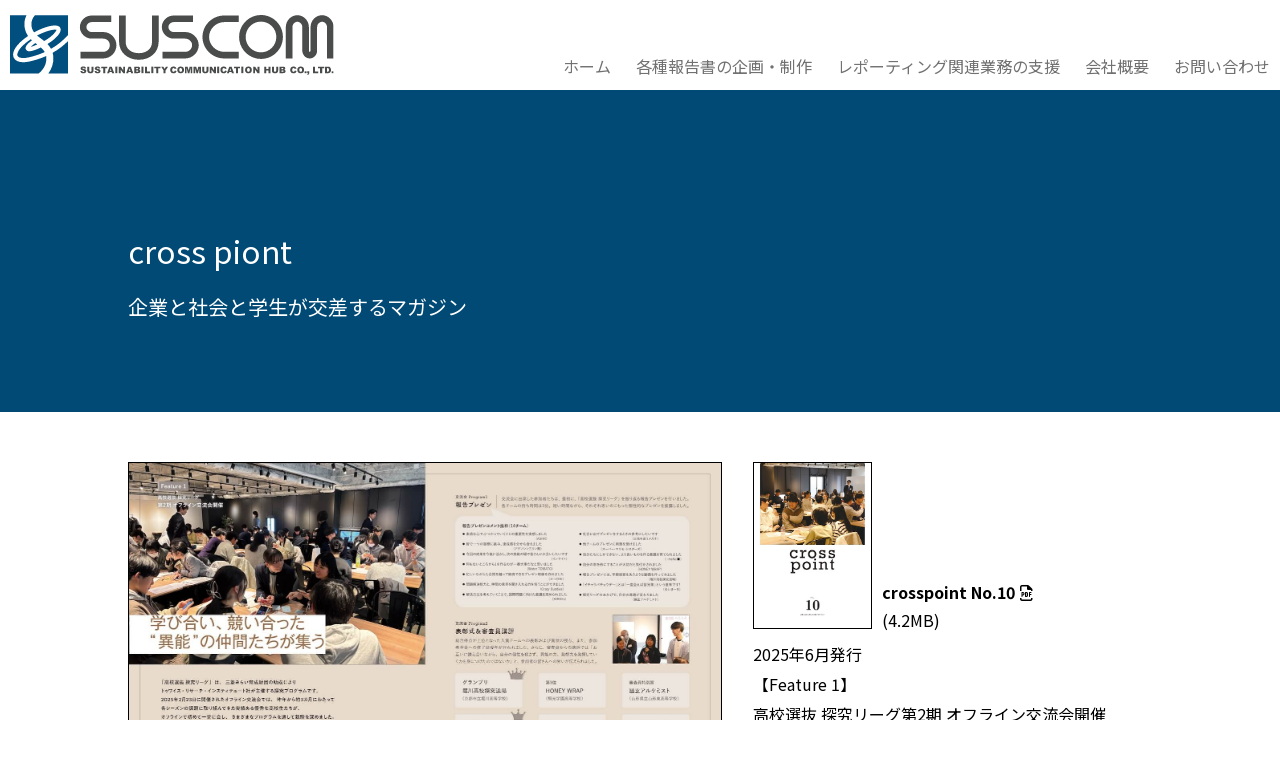

--- FILE ---
content_type: text/html
request_url: http://sus-com.net/crosspiont/
body_size: 9774
content:
<!DOCTYPE html>
<html lang="jp">

<head>
  <meta charset="UTF-8">
  <meta name="viewport" content="width=device-width, initial-scale=1.0">
  <link rel="stylesheet" href="../css/destyle.css">
  <link rel="stylesheet" href="../css/suscom.css">
  <link rel="stylesheet" href="../css/all.min.css">
  <title>crosspiont | SUSCOM</title>
  <link rel="preconnect" href="https://fonts.googleapis.com">
  <link rel="preconnect" href="https://fonts.gstatic.com" crossorigin>
  <link href="https://fonts.googleapis.com/css2?family=Noto+Sans+JP:wght@100;400;700;900&display=swap" rel="stylesheet">
</head>

<body>
  <header>
    <div class="header_inner">

      <div class="header_logo">
        <h1><img src="../img/logo_w_1.svg" alt=""></h1>
      </div>

      <div class="header_nav">
        <ul>
          <li><a href="../">ホーム</a></li>
          <li><a href="../planning/">各種報告書の企画・制作</a></li>
          <li><a href="../reporting/">レポーティング関連業務の支援</a></li>
          <li><a href="../about/">会社概要</a></li>
          <li><a href="../form/">お問い合わせ</a></li>
        </ul>
      </div>

      <div class="hamburger">
        <span></span>
        <span></span>
        <span></span>
      </div>

      <nav class="globalMenuSp">
        <ul>
          <li><a href="../">ホーム</a></li>
          <li><a href="../planning/">各種報告書の企画・制作</a></li>
          <li><a href="../reporting/">レポーティング関連業務の支援</a></li>
          <li><a href="../about/">会社概要</a></li>
          <li><a href="../form/">お問い合わせ</a></li>
        </ul>
      </nav>

    </div>
  </header>

  <main>
    <div class="bg_img archive_img">
      <div class="headerH1 bn_h1">
        <h1>cross piont</h1>
        <p>企業と社会と学生が交差するマガジン</p>
      </div>
    </div>

    <div class="wrap">

      <div class="text_sec">
        <div class="cp_wrap">
          <div class="cp_60"><img src="../img/crosspoint10.jpg" alt=""></div>
          <div class="cp_40">
            <div class="cp_2">
              <img src="../img/crosspoint10h.jpg" alt="">
              <a href="../pdf/crosspoint10.pdf" target="_blank"><span class="TEXT_b cp_b">crosspoint
                  No.10</span><br><span>(4.2MB)</span></a>
            </div>
            <p>2025年6月発行 <br>
              【Feature 1】<br> 高校選抜 探究リーグ第2期 オフライン交流会開催<br>
              【Sustainable Travel】<br>モン・サン・ミッシェル
              <br>【Column 1】<br> 海洋プラスチック問題に関する意識調査からわかる、好感度を購買行動に結びつける難しさ
              <br>【Feature 2】<br>次世代技術探究ワーク
              <br>【Column 2】<br>フードロスをなくすための伝統回帰？
            </p>
          </div>
        </div>
      </div>

      <h2>back number</h2>
      <div class="bn">
        <div>
          <a class="bn20" href="../pdf/crosspoint9.pdf" target="_blank"><span class="TEXT_b">crosspoint No.9</span> <br
              class="br_pc"><span class="indent">(4.0MB)</span></a>
          <p class="bn80">2025年1月発行
            <br>【特集1】企業インターンワーク全国大会レポート第14回トゥワイス・アウォード 新しい力に出会うステージへ
            <br>【特集2】受賞チームインタビュー 目黒日本大学高等学校／桐光学園高等学校
            <br>【特集3】企業の活動事例紹介 食を通じて子どもたちに“笑顔”を届ける
            <br>【Column】大商人になるために、悪代官へのプレゼント“山吹色のお菓子”は必要か？
          </p>
        </div>
      </div>
      <div class="bn">
        <div>
          <a class="bn20" href="../pdf/crosspoint8.pdf" target="_blank"><span class="TEXT_b">crosspoint No.8</span> <br
              class="br_pc"><span class="indent">(2.9MB)</span></a>
          <p class="bn80">2024年1月発行
            <br>【特集1】企業インターンワーク全国大会 第13回トゥワイス・アウォード<br>【Column】長時間労働でも、楽しそうならOKなのか？
          </p>
        </div>
      </div>
      <div class="bn">
        <div>
          <a class="bn20" href="../pdf/crosspoint7.pdf" target="_blank"><span class="TEXT_b">crosspoint No.7</span> <br
              class="br_pc"><span class="indent">(2.1MB)</span></a>
          <p class="bn80">2023年3月発行
            <br>【企業インターンワーク】School Life Withセブンティーンアイス！ <br> つくる人と飲む人、すべての人生を豊かにするために／【Column】小魚売りは山奥の生物多様性を守ったのか？
          </p>
        </div>
      </div>
      <div class="bn">
        <div>
          <a class="bn20" href="../pdf/crosspoint6.pdf" target="_blank"><span class="TEXT_b">crosspoint No.6</span> <br
              class="br_pc"><span class="indent">(2.9MB)</span></a>
          <p class="bn80">2022年4月発行
            <br>【企業インターンワーク】甲南高校「鶴」チームとローソンが実現 地域の魅力を楽しく学ぶスタンプラリー <br> 【SDGs】Green Ponta Action
            小さなアクションの積み重ねが持続可能な未来をつくる／【Column】小人がつくった靴の品質を保証できますか？
          </p>
        </div>
        <div>
          <a class="bn20" href="../pdf/crosspoint5.pdf" target="_blank"><span class="TEXT_b">crosspoint No.5</span> <br
              class="br_pc"><span class="indent">(1.7MB)</span></a>
          <p class="bn80">2021年6月発行
            <br>【特集】新型コロナウイルスは経済・企業にどのような影響を与えるのか？／企業インターンワーク イベントダイジェスト
            <br>【Column】コロナから一歩先へ ニューノーマルは新しい幸福を描けるのか？／戦国時代のパワハラ、加害者・被害者は誰なのか？
          </p>
        </div>
        <div>
          <a class="bn20" href="../pdf/crosspoint4.pdf" target="_blank"><span class="TEXT_b">crosspoint No.4</span><br
              class="br_pc"><span class="indent">(2.3MB)</span></a>
          <p class="bn80">2020年11月発行
            <br>【企業インターンワーク】トゥワイス・アウォード準グランプリ受賞企画をリモートプレゼン マチに暮らすみんなが元気になれる「食フェス」
            <br>【Column】世界の企業とパンデミック／千両のミカンを買う経営者はSustainableか？／【京屋染物店×Caulaincourt Paris】岩手県一関とフランス・パリを結ぶ職人の情熱
            日本伝統の染物を未来へ
          </p>
        </div>
        <div>
          <a class="bn20" href="../pdf/crosspoint3.pdf" target="_blank"><span class="TEXT_b">crosspoint No.3</span><br
              class="br_pc"><span class="indent">(2.7MB)</span></a>
          <p class="bn80">2019年12月発行
            <br>【企業インターンワーク】TWICE PLAN SUMMER SCHOOL 2019／【特集：キーコーヒー株式会社】100年目のサステナブルジャーニー。コーヒーに関するすべての人の幸せのために。
            <br>【Column】一人では守れない海のSustainability
          </p>
        </div>
        <div>
          <a class="bn20" href="../pdf/crosspoint2.pdf" target="_blank"><span class="TEXT_b">crosspoint No.2</span><br
              class="br_pc"><span class="indent">(2.6MB)</span></a>
          <p class="bn80">2019年3月発行
            <br>【企業インターンワーク】第８回トゥワイス・アウォード／【特集：教育プログラム】子どもたち×カンロ株式会社
            <br>【Column】ゾンビをつくる会社のSustainability
          </p>
        </div>
        <div>
          <a class="bn20" href="../pdf/crosspoint1.pdf" target="_blank"><span class="TEXT_b">crosspoint No.1</span><br
              class="br_pc"><span class="indent">(2.8MB)</span></a>
          <p class="bn80">2017年7月号
            <br>【企業インターンワーク】中高生を主人公に“Bean to Bar”の魅力を世界中に伝える映像
            <br>【Column】コンビニコーヒーが美味しくなった理由／Sustainable Society ＝ 持続可能な社会は誰のもの？／【大学生の企業レポート】最先端プラスチックの世界
          </p>
        </div>
        <div>
          <a class="bn20" href="../pdf/crosspoint0.pdf" target="_blank"><span class="TEXT_b">crosspoint No.0</span> <br
              class="br_pc"><span class="indent">(2.4MB)</span></a>
          <p class="bn80">2016年4月号
            <br>【企業インターンワーク】10年後の世界で活躍する若者を応援する新しい空港サービス
            <br>【Column】印刷会社が音楽の力で世界へ広げる「読み書き」できる喜び／CSR=Corporate Social
            Responsibilityって何？／【大学生の企業レポート】酪農家と私たちの真ん中で牛乳をつくる会社
          </p>
        </div>
      </div>


    </div><!-- .wrap___end -->
  </main>

  <footer>
    <p>Copyright &copy; 2022 Sustainability Communication Hub Co., Ltd. All Rights Reserved.</p>
  </footer>

  <script src="https://code.jquery.com/jquery-3.6.1.min.js"
    integrity="sha256-o88AwQnZB+VDvE9tvIXrMQaPlFFSUTR+nldQm1LuPXQ=" crossorigin="anonymous"></script>
  <script src="../js/common.js"></script>

</body>

</html>

--- FILE ---
content_type: text/css
request_url: http://sus-com.net/css/suscom.css
body_size: 9734
content:
@charset "UTF-8";
*{
font-family: 'Noto Sans JP', sans-serif;
}

.wrap{
    width: 80%;
    margin: 20px auto;
    max-width: 1280px;
}

.header_inner {
  display: flex;
  justify-content: space-between;
  align-items: flex-end;
  padding: 15px 10px;
}

header ul {
  display: flex;
}

header ul a {
    padding-left: 25px;
    color: #727171;
}

header h1 img {
    height: 60px;
}

.headerH1 h1{
  color: #ffffff;
  font-size: 31px;
  padding:143px 0 20px;
  text-shadow: 0px 0px 26px #000000;
    width: 80%;
    margin: 0 auto;
}
.headerH1 p {
  display: block;
  color: #ffffff;
  font-size: 20px;
  width: 80%;
  margin: 0 auto;
  line-height: 1.9;
}
.bn_h1 h1 {
  text-shadow:initial;
}
/* ハンバーガーメニュー▼▼▼ ------------------------------------------------- */
.hamburger {
display : block;
position: fixed;
z-index : 3;
right : 13px;
top   : 12px;
width : 42px;
height: 42px;
cursor: pointer;
text-align: center;
}
.hamburger span {
display : block;
position: absolute;
width   : 30px;
height  : 2px ;
left    : 6px;
background : #555;
-webkit-transition: 0.3s ease-in-out;
-moz-transition   : 0.3s ease-in-out;
transition        : 0.3s ease-in-out;
}
.hamburger span:nth-child(1) {
top: 10px;
}
.hamburger span:nth-child(2) {
top: 20px;
}
.hamburger span:nth-child(3) {
top: 30px;
}
.hamburger.active span:nth-child(1) {
top : 16px;
left: 6px;
background :#fff;
-webkit-transform: rotate(-45deg);
-moz-transform   : rotate(-45deg);
transform        : rotate(-45deg);
}
.hamburger.active span:nth-child(2),
.hamburger.active span:nth-child(3) {
top: 16px;
background :#fff;
-webkit-transform: rotate(45deg);
-moz-transform   : rotate(45deg);
transform        : rotate(45deg);
}
nav.globalMenuSp {
position: fixed;
z-index : 2;
top  : 0;
right: -120%;
color: #fff;
background: rgba(0,0,0,0.7);
text-align: center;
width: 100%;
/* opacity: 0; */
transition: opacity .6s ease, visibility .6s ease;
height: 100%;
display: flex;
align-items: center;
transition: all 0.6s;
}
nav.globalMenuSp ul {
margin: 0 auto;
padding: 0;
width: 100%;
flex-wrap: wrap;
}
nav.globalMenuSp ul li {
list-style-type: none;
padding: 0;
width: 100%;
transition: .4s all;
}
nav.globalMenuSp ul li:last-child {
padding-bottom: 0;
}
nav.globalMenuSp ul li:hover{
background :#000;
}
nav.globalMenuSp ul li a {
display: block;
color: #fff;
padding: 1em 0;
text-decoration :none;
}
nav.globalMenuSp.active {
opacity: 100;
right: 0;
}
/* ハンバーガーメニュー▲▲▲ ------------------------------------------------- */

/* ヘッダー画像▼▼▼ ------------------------------------------------- */
.bg_img {
  background-attachment: fixed;
  position: relative;
  min-height: 100%;
  /* height: 100%; */
  height: 322px;
}
.planning_img {
  background: url(../img/planning_img_1.jpg) no-repeat center top/cover;
}
.reporting_img {
  background: url(../img/reporting_img_1.jpg) no-repeat center top/cover;
}
.form_img {
  background: url(../img/form_img_1.jpg) no-repeat center top/cover;
}
.about_img {
  background: url(../img/about_img_1.jpg) no-repeat center top/cover;
}
.archive_img{
  background-color: #004A75;
}
/* ヘッダー画像▲▲▲ ------------------------------------------------- */

.text_sec {
  margin-top: 50px;
}

.text_sec p{
  line-height: 1.9;
}

.li_sec li {
    line-height: 1.7;
    list-style-type: disc;
    margin: 0 0 10px 20px;
}

main h2 {
  margin-top: 100px;
  margin-bottom: 30px;
  height: 40px;
  background-color: #004A75;
  color: #ffffff;
        line-height: 40px;
        padding-left: 12px;
}

.img_wrap {
display: flex;
justify-content: space-between;
margin-bottom: 30px;
}
/* .img_wrap img {
  width: 95%;
} */

.text_s_wrap {
display: flex;
justify-content: space-between;
margin-bottom: 30px;
flex-wrap:wrap;
}
.text_s_wrap::after{
  content:"";
  display: block;
  width:32%;
}
.text_s_wrap > div {
  width:32%;
  margin-bottom: 20px;
}
.text_s_wrap > div img {
  width:100%;
}
.text_s_wrap a{
  display: inline-block;
  margin: 10px 0;
}
.TEXT_b {
    font-weight: 600;
}
.TEXT_b::after {
  content: '\f1c1';
  font-family: Font Awesome\ 5 Free;
      font-weight: 400;
      margin-left: 5px;
}
.bn20::before {
  content: "";
  display: inline-block;
  background: #004A75;
  width: 10px;
  height: 10px;
  margin-right: 5px;
}

.box_wrap {
  display: flex;
  flex-wrap: wrap;
  justify-content: space-between;
  margin-top: 50px;
}

.box_wrap > div {
  background-color: #F5F5F8;
  width:49%;
  margin-bottom: 20px;
}

.box_text {
  padding: 20px;
    line-height: 1.5;
}

.box_title {
    width: 100%;
text-align: center;
background-color: #004A75;
padding: 10px;
}

.box_title + div{
  padding: 10px;
}
.box_title p {
padding: 10px 0;
    color: #ffffff;
}

.about_tbl {
  border-collapse: collapse;
  margin: 50px auto 0;
}


.about_tbl th, .about_tbl td {
  padding: 10px;
border: solid 2px #9FA0A0;
font-size: 15px;
  line-height: 1.5;
}

.about_tbl th {
  width: 20%;
  background-color: #F5F5F8;
}

.fm_table_wrap_pc {
  background-color: #F5F5F8;
  width: 100%;
  margin-top: 50px;
  padding: 40px;
}
.fm_table_pc {
  width: 90%;
      max-width: 1000px;
  margin: 0 auto;
}

.fm_table_pc th, .fm_table_pc td {
padding: 10px 0;
border-bottom: solid 1px #9FA0A0;
font-size: 15px;
line-height: 1.5;
}

.none_border {
border-style: none !important;
}

input[type="text"],
input[type="user_name"],
input[type="tel"],
input[type="email"],
textarea {
  border: 1px solid #9FA0A0;
  background-color: #ffffff;
  /* width: 100%; */
}
textarea {
height: 100px;
}

.asterisk {
  color: #A40B5D;
}

.formBtn {
  text-align: center;
  margin-top: 100px;
}

.formBtn .btn, .formBtn a {
    display: inline-block;
    color: #004870;
    font-size: 22px;
    padding: 20px;
    width: 100%;
    background-color: #CACAD7;
    font-weight:700 ;
}
dl {
line-height: 1.5em;
font-size: 14px;
line-height: 1.5em;
}
dt {
float: left;
}
.note{font-size: 12px;}

.cp_wrap {
display: flex;
justify-content: space-between;
}
}
.cp_wrap a{
display: block;
background-color: black;
height: 50px;
}
.cp_60{
  width: 58%;
}
.cp_40{
  width: 39%;
}
.cp_60 img{
  display: block;
  width: 100%;
  border: 1px solid #000000;
}
.cp_40 img{
  display: block;
  width: 30%;
border: 1px solid #000000;
margin-right: 10px;
}
.cp_2 {
  display: flex;
  align-items: flex-end;
  margin-bottom: 10px;
}
.cp_b {
line-height: 2.3;
}

.bn div {
    display: flex;
    justify-content: space-between;
    margin-bottom: 20px;
      line-height: 1.9;
}
.bn20 {
  width: 19%;
}
.bn80 {
  width: 77%;
}
.indent {
  padding-left: 1em;
}


footer {
margin-top: 100px;
  text-align: center;
  padding: 20px 0 15px 0;
  font-weight: 100;
  font-size: 12px;
  position: relative;
}

 footer p{
   width: 80%;
   margin: 0 auto;
 }

 @media screen and (min-width:1099px){
 .hamburger, .globalMenuSp {display: none }
 }
 @media screen and (max-width:1100px){
 .header_nav {display: none }
 }



 @media screen and (min-width:641px){
 .sp{display: none !important;}
 .tbl_sp{display: none !important;}
 .fm_table_wrap_sp{display: none !important;}
 }

 @media screen and (max-width:640px){
.wrap {
      width: 90%;
}
main h2 {
  margin-top: 50px;
  margin-bottom: 20px;
}
.formBtn {
  margin-top: 60px;
}
footer {
margin-top:40px;
}
footer p{
  width: 100%;
}
header h1 img {
  height: 30px;
}
.img_wrap {
display: block;
margin-bottom: 20px;
}
.img_wrap img {
  width: 100%;
  display: inline-block;
  margin-bottom: 10px;
}
.box_wrap {
  display: block;
}
.box_wrap > div {
    width:100%;
}
.tbl_pc {display: none;}
/* .fm_table_wrap_pc {display: none;} */

.tbl_sp th {
  width: 100%;
}
.fm_table_wrap_sp {
  background-color: #F5F5F8;
  width: 100%;
  margin-top: 50px;
  padding: 20px 0;
}
.fm_table_sp {
  width: 90%;
  margin: 0 auto;
}
.fm_table_sp th {
  font-size: 15px;
    line-height: 1.5;
}
.fm_table_sp td {
padding: 5px 0 10px 0;
border-bottom: solid 1px #9FA0A0;
  font-size: 15px;
    line-height: 1.5;
}
.none_border {
border-style: none;
}
.text_s_wrap > div {
  width:100%;
}
.cp_wrap {
  display: block;
}
.cp_60 {
  width: 100%;
  margin-bottom: 20px;
}
.cp_40 {
  width: 100%;
}
.bn div {
  display: block;
}
.br_pc {display: none;}
 }
 .bn80 {
   width: 100%;
 }


/*
===============================
form
===============================
*/
.form-group{
display: flex;
border-bottom: solid 1px #9FA0A0;
padding: 20px 0;
justify-content: space-between;
flex-wrap: wrap;
}
[type="text"], [type="email"], [type="tel"]{height: 2em;}
.form-group p{
  width: 40%;
  font-weight: 700;
}
[type="text"], input[type="tel"], input[type="email"], textarea, .form-group > div{
  width: 55%;
}
.form_check .read{
margin-bottom: 40px;
line-height: 1.5em;
}
.form_check form p{
  font-weight: 700;
  margin-bottom: 10px;
}
.form_check form p.answer, .form_check form p.error{
  font-weight: 400;
  margin-bottom: 20px;
  padding-bottom: 20px;
  border-bottom: 1px solid #727171;
  font-size: 90%;
}
.check_btn{
  display: flex;
  justify-content: center;
  flex-wrap: wrap;
  font-size: 22px;
}
.check_btn [type="submit"]{
  background: #004870;
  color: #fff;
  padding: 20px;
  font-weight: 700;
  transition: .3s;
  width: 48%;
  text-align: center;
}
.check_btn [type="button"]{
  background-color: #CACAD7;
  color: #004870;
  padding: 20px;
  font-weight: 700;
  transition: .3s;
  width: 48%;
  text-align: center;
}

.check_btn input:hover{
  opacity: .8;
}
@media screen and (max-width:640px){
  .form-group p{margin-bottom: 10px;}
  .form-group p,
[type="text"], input[type="tel"], input[type="email"], textarea, .form-group > div{
  width: 100%;
}
.check_btn [type="button"]{
  width: 100%;
  margin: 40px 0 0 0;
}
.check_btn [type="submit"]{
  width: 100%;
  margin: 20px 0 0 0;
}

}


--- FILE ---
content_type: image/svg+xml
request_url: http://sus-com.net/img/logo_w_1.svg
body_size: 12894
content:
<?xml version="1.0" encoding="UTF-8"?><svg id="a" xmlns="http://www.w3.org/2000/svg" viewBox="0 0 324.4 60"><defs><style>.b{fill:#004f7f;}.c{fill:#fff;}.d{fill:#4a4c4b;}</style></defs><rect class="c" y=".3" width="58.18" height="58.18"/><g><path class="b" d="M15.97,34.46c-.48-.9-1.75-3.38,6.01-9.11-.41-.37-.81-.75-1.19-1.13-2.74,1.81-5.38,3.85-7.69,6.11-5.42,5.28-6.37,8.96-5.46,10.65,.85,1.57,4.23,2.89,10.96,1.42,5.79-1.27,11.2-3.07,16.24-5.35-.92-1.63-2.23-3.11-3.89-4.59-11.12,5.31-13.83,4.17-14.97,2.01Z"/><path class="b" d="M34.27,26.01c7.59-4.15,11.47-8.98,12.17-10.72,.07-.19,.11-.33,.13-.41-1.99-1.08-10.56,1.04-19.47,5.65,.58,.5,1.2,1,1.88,1.49,1.79,1.29,3.59,2.59,5.29,3.99Z"/><path class="b" d="M36.45,42.98c-.02-.68-.12-1.31-.22-1.93-5.2,2.32-10.79,4.15-16.74,5.46-2.24,.49-4.32,.74-6.18,.74-4.58,0-7.89-1.46-9.4-4.27-1.27-2.35-2.14-7.51,6.23-15.67,2.29-2.23,5.03-4.36,7.97-6.33-2.31-3.34-3.54-7.03-3.69-11.17-.12-3.35,.64-6.58,2.09-9.5H0V58.48H28.68c4.89-3.74,7.99-9.43,7.78-15.5Z"/><path class="b" d="M43.48,42.73c.21,5.74-1.71,11.22-5.07,15.75h19.77V26.11c-4.55,4.54-9.72,8.46-15.46,11.69,.42,1.51,.7,3.14,.76,4.93Z"/><path class="b" d="M20.88,31.83c1.33-.31,3.4-1.01,6.39-2.34-.6-.45-1.23-.91-1.89-1.38-2.16,1.54-3.63,2.82-4.51,3.72Z"/><path class="b" d="M24.95,.3c-2.3,2.63-3.61,5.85-3.49,9.25,.1,2.93,.97,5.46,2.68,7.79,10.14-5.49,20.99-8.51,24.9-5.9,.64,.43,2.63,2.09,1.32,5.4-1.03,2.57-5.27,7.73-12.83,12.16,1.39,1.45,2.61,3.05,3.59,4.84,6.5-3.73,12.22-8.38,17.07-13.89V.3H24.95Z"/></g><path class="d" d="M93.48,43.45h-22.79v-6.61h22.79c3.65,0,6.61-2.96,6.61-6.61s-2.96-6.61-6.61-6.61h-11.56c-6.45,0-11.89-5.3-11.89-11.57S75.47,.5,81.91,.5h19.5V7.1h-19.5c-2.81,0-5.28,2.32-5.28,4.96s2.47,4.96,5.28,4.96h11.56c7.3,0,13.22,5.93,13.22,13.22s-5.92,13.21-13.22,13.21"/><path class="d" d="M175.64,43.45h-22.79v-6.61h22.79c3.76,0,6.94-3.03,6.94-6.61s-3.18-6.61-6.94-6.61h-11.55c-6.45,0-11.9-5.3-11.9-11.57S157.64,.5,164.09,.5h19.48V7.1h-19.48c-2.82,0-5.29,2.32-5.29,4.96s2.47,4.96,5.29,4.96h11.55c7.35,0,13.55,6.05,13.55,13.22s-6.2,13.21-13.55,13.21"/><path class="d" d="M129.17,44.77c-11.49,0-19.83-7.52-19.83-17.87V.49h6.61V26.9c0,7.78,6.63,11.27,13.21,11.27s13.22-3.48,13.22-11.27V.49h6.61V26.9c0,10.35-8.34,17.87-19.83,17.87"/><path class="d" d="M300.44,43.45c-4.02,0-7.42-3.56-7.42-7.77V12.06c0-2.82-2.32-5.29-4.97-5.29s-4.95,2.47-4.95,5.29v31.39h-6.61V12.06c0-6.45,5.3-11.89,11.56-11.89s11.57,5.44,11.57,11.89v23.63c0,.6,.51,1.16,.82,1.16s.84-.56,.84-1.16V12.06c0-6.45,5.29-11.89,11.56-11.89s11.56,5.44,11.56,11.89v31.39h-6.61V12.06c0-2.82-2.32-5.29-4.96-5.29s-4.96,2.47-4.96,5.29v23.63c0,4.21-3.41,7.77-7.44,7.77"/><path class="d" d="M229.31,43.45h-14.54c-12.02,0-21.8-9.63-21.8-21.47S202.75,.5,214.77,.5h14.54V7.1h-14.54c-8.24,0-15.2,6.81-15.2,14.87s6.96,14.87,15.2,14.87h14.54v6.61Z"/><path class="d" d="M251.61,6.61c-8.47,0-15.36,6.89-15.36,15.37s6.88,15.37,15.36,15.37,15.36-6.9,15.36-15.37-6.89-15.37-15.36-15.37m0,37.33c-12.12,0-21.97-9.86-21.97-21.97S239.49,0,251.61,0s21.97,9.86,21.97,21.97-9.85,21.97-21.97,21.97"/><path class="d" d="M70.53,56.01l1.92-.12c.04,.3,.13,.55,.25,.71,.21,.26,.5,.4,.89,.4,.29,0,.51-.06,.67-.2,.15-.14,.23-.3,.23-.48,0-.16-.08-.32-.22-.45-.15-.13-.49-.26-1.04-.38-.88-.2-1.51-.46-1.88-.8-.39-.33-.57-.75-.57-1.26,0-.34,.1-.65,.29-.95,.2-.3,.48-.53,.87-.7,.39-.17,.93-.26,1.61-.26,.84,0,1.47,.15,1.91,.47,.45,.31,.7,.8,.78,1.47l-1.9,.12c-.05-.3-.15-.5-.32-.64-.16-.14-.39-.2-.67-.2-.24,0-.41,.05-.53,.15-.12,.1-.18,.22-.18,.36,0,.1,.05,.2,.15,.29,.1,.08,.32,.16,.68,.24,.89,.19,1.51,.38,1.89,.57,.39,.2,.67,.44,.84,.73,.17,.29,.26,.61,.26,.97,0,.42-.11,.81-.34,1.16-.23,.35-.56,.61-.98,.8-.41,.18-.94,.27-1.57,.27-1.12,0-1.89-.21-2.31-.65-.43-.42-.68-.97-.73-1.62"/><path class="d" d="M81.75,51.63h2.02v3.89c0,.39-.06,.75-.18,1.09-.13,.35-.31,.65-.56,.9-.26,.26-.53,.44-.82,.54-.38,.14-.86,.22-1.4,.22-.32,0-.66-.02-1.05-.07-.38-.04-.69-.13-.94-.26-.25-.14-.48-.32-.7-.56-.21-.25-.35-.5-.43-.76-.11-.41-.19-.79-.19-1.1v-3.89h2.02v3.99c0,.35,.1,.63,.3,.83,.19,.2,.46,.3,.81,.3s.62-.1,.82-.3c.2-.2,.29-.48,.29-.83v-3.99Z"/><path class="d" d="M84.79,56.01l1.91-.12c.04,.3,.12,.55,.25,.71,.21,.26,.51,.4,.9,.4,.29,0,.51-.06,.66-.2,.16-.14,.23-.3,.23-.48,0-.16-.07-.32-.22-.45-.14-.13-.49-.26-1.03-.38-.89-.2-1.51-.46-1.9-.8-.37-.33-.57-.75-.57-1.26,0-.34,.1-.65,.3-.95,.19-.3,.48-.53,.87-.7,.39-.17,.92-.26,1.61-.26,.84,0,1.47,.15,1.9,.47,.45,.31,.71,.8,.79,1.47l-1.9,.12c-.05-.3-.16-.5-.32-.64-.16-.14-.38-.2-.67-.2-.23,0-.41,.05-.53,.15-.12,.1-.18,.22-.18,.36,0,.1,.05,.2,.15,.29,.1,.08,.32,.16,.68,.24,.88,.19,1.52,.38,1.9,.57,.38,.2,.66,.44,.84,.73,.17,.29,.26,.61,.26,.97,0,.42-.11,.81-.35,1.16-.23,.35-.56,.61-.98,.8-.42,.18-.94,.27-1.56,.27-1.12,0-1.89-.21-2.32-.65-.42-.42-.68-.97-.72-1.62"/><polygon class="d" points="91.48 51.63 97.61 51.63 97.61 53.24 95.55 53.24 95.55 58.16 93.54 58.16 93.54 53.24 91.48 53.24 91.48 51.63"/><path class="d" d="M101.6,55.68l-.72-2.35-.71,2.35h1.43Zm.42,1.41h-2.29l-.32,1.08h-2.06l2.45-6.53h2.21l2.44,6.53h-2.11l-.33-1.08Z"/><rect class="d" x="105.57" y="51.63" width="2.03" height="6.53"/><polygon class="d" points="109.1 51.63 110.99 51.63 113.44 55.24 113.44 51.63 115.35 51.63 115.35 58.16 113.44 58.16 111 54.58 111 58.16 109.1 58.16 109.1 51.63"/><path class="d" d="M120.67,55.68l-.72-2.35-.72,2.35h1.44Zm.42,1.41h-2.29l-.32,1.08h-2.06l2.46-6.53h2.2l2.45,6.53h-2.11l-.33-1.08Z"/><path class="d" d="M126.61,56.76h1.04c.34,0,.59-.06,.73-.19,.15-.12,.21-.29,.21-.5,0-.19-.06-.35-.21-.46-.14-.12-.38-.18-.74-.18h-1.03v1.32Zm0-2.57h.89c.3,0,.53-.05,.65-.16,.12-.11,.18-.27,.18-.47,0-.19-.07-.34-.18-.44-.12-.11-.34-.16-.65-.16h-.9v1.23Zm-2.03-2.56h3.78c.62,0,1.11,.16,1.45,.47,.33,.31,.5,.7,.5,1.15,0,.39-.11,.72-.36,1-.16,.18-.39,.33-.7,.43,.47,.11,.81,.31,1.03,.58s.33,.62,.33,1.03c0,.34-.08,.65-.23,.91-.16,.27-.37,.49-.65,.65-.17,.09-.43,.17-.77,.21-.45,.06-.75,.09-.91,.09h-3.48v-6.53Z"/><rect class="d" x="131.77" y="51.63" width="2.03" height="6.53"/><rect class="d" x="141.67" y="51.63" width="2.03" height="6.53"/><polygon class="d" points="135.28 51.63 137.3 51.63 137.3 56.56 140.45 56.56 140.45 58.16 135.28 58.16 135.28 51.63"/><polygon class="d" points="144.64 51.63 150.78 51.63 150.78 53.24 148.72 53.24 148.72 58.16 146.7 58.16 146.7 53.24 144.64 53.24 144.64 51.63"/><polygon class="d" points="151.43 51.63 153.67 51.63 154.99 53.83 156.31 51.63 158.54 51.63 156 55.43 156 58.16 153.97 58.16 153.97 55.43 151.43 51.63"/><path class="d" d="M165.18,55.49l1.77,.54c-.11,.49-.3,.91-.55,1.24-.26,.34-.58,.58-.96,.76-.38,.16-.86,.25-1.45,.25-.71,0-1.29-.11-1.74-.31-.45-.21-.84-.57-1.16-1.09-.33-.51-.5-1.18-.5-1.99,0-1.08,.3-1.91,.88-2.49,.57-.58,1.38-.87,2.43-.87,.82,0,1.47,.16,1.94,.5,.48,.33,.82,.85,1.05,1.53l-1.79,.4c-.06-.2-.12-.34-.19-.43-.11-.16-.25-.27-.41-.36-.17-.08-.34-.12-.55-.12-.45,0-.81,.18-1.05,.56-.19,.26-.27,.7-.27,1.28,0,.72,.12,1.22,.33,1.49,.22,.26,.53,.4,.93,.4s.68-.11,.88-.33c.2-.22,.34-.53,.43-.95"/><path class="d" d="M169.73,54.91c0,.66,.13,1.13,.37,1.42,.24,.29,.58,.43,.99,.43,.45,0,.77-.14,1.01-.42,.23-.28,.36-.79,.36-1.52,0-.62-.13-1.06-.37-1.35-.26-.29-.59-.42-1.01-.42s-.73,.14-.99,.43c-.24,.29-.37,.77-.37,1.43m-2.01-.01c0-1.07,.29-1.9,.89-2.49,.59-.6,1.42-.89,2.48-.89s1.92,.29,2.52,.88c.58,.58,.87,1.4,.87,2.45,0,.76-.12,1.39-.38,1.88-.26,.48-.63,.87-1.12,1.14-.48,.27-1.09,.41-1.82,.41s-1.34-.11-1.83-.35c-.47-.24-.87-.61-1.17-1.12-.3-.5-.44-1.14-.44-1.91"/><polygon class="d" points="175.39 51.63 178.05 51.63 179.07 55.6 180.09 51.63 182.74 51.63 182.74 58.16 181.09 58.16 181.09 53.18 179.81 58.16 178.32 58.16 177.04 53.18 177.04 58.16 175.39 58.16 175.39 51.63"/><polygon class="d" points="184.03 51.63 186.69 51.63 187.71 55.6 188.73 51.63 191.38 51.63 191.38 58.16 189.73 58.16 189.73 53.18 188.45 58.16 186.96 58.16 185.69 53.18 185.69 58.16 184.03 58.16 184.03 51.63"/><path class="d" d="M196.94,51.63h2.02v3.89c0,.39-.07,.75-.19,1.09-.11,.35-.3,.65-.56,.9-.26,.26-.52,.44-.8,.54-.4,.14-.87,.22-1.42,.22-.32,0-.66-.02-1.04-.07-.37-.04-.69-.13-.94-.26-.26-.14-.49-.32-.7-.56-.21-.25-.36-.5-.43-.76-.12-.41-.18-.79-.18-1.1v-3.89h2.02v3.99c0,.35,.1,.63,.29,.83,.19,.2,.47,.3,.83,.3s.62-.1,.81-.3c.2-.2,.29-.48,.29-.83v-3.99Z"/><polygon class="d" points="200.16 51.63 202.05 51.63 204.51 55.24 204.51 51.63 206.41 51.63 206.41 58.16 204.51 58.16 202.06 54.58 202.06 58.16 200.16 58.16 200.16 51.63"/><rect class="d" x="207.67" y="51.63" width="2.03" height="6.53"/><path class="d" d="M215.52,55.49l1.77,.54c-.12,.49-.31,.91-.56,1.24-.26,.34-.58,.58-.96,.76-.38,.16-.85,.25-1.44,.25-.71,0-1.29-.11-1.75-.31-.44-.21-.84-.57-1.16-1.09-.32-.51-.48-1.18-.48-1.99,0-1.08,.28-1.91,.86-2.49,.57-.58,1.39-.87,2.44-.87,.82,0,1.47,.16,1.94,.5,.48,.33,.83,.85,1.05,1.53l-1.78,.4c-.06-.2-.13-.34-.19-.43-.12-.16-.26-.27-.43-.36-.15-.08-.34-.12-.54-.12-.45,0-.81,.18-1.05,.56-.19,.26-.28,.7-.28,1.28,0,.72,.11,1.22,.34,1.49,.21,.26,.53,.4,.92,.4s.67-.11,.88-.33c.2-.22,.34-.53,.43-.95"/><path class="d" d="M221.66,55.68l-.72-2.35-.71,2.35h1.43Zm.42,1.41h-2.29l-.31,1.08h-2.07l2.46-6.53h2.21l2.45,6.53h-2.11l-.32-1.08Z"/><polygon class="d" points="224.53 51.63 230.67 51.63 230.67 53.24 228.61 53.24 228.61 58.16 226.59 58.16 226.59 53.24 224.53 53.24 224.53 51.63"/><rect class="d" x="231.88" y="51.63" width="2.02" height="6.53"/><path class="d" d="M237.65,54.91c0,.66,.13,1.13,.37,1.42,.25,.29,.57,.43,1,.43s.77-.14,1.01-.42c.24-.28,.36-.79,.36-1.52,0-.62-.12-1.06-.38-1.35-.24-.29-.58-.42-1.01-.42s-.73,.14-.98,.43c-.24,.29-.37,.77-.37,1.43m-2.02-.01c0-1.07,.31-1.9,.9-2.49,.6-.6,1.43-.89,2.48-.89s1.92,.29,2.51,.88c.59,.58,.88,1.4,.88,2.45,0,.76-.12,1.39-.38,1.88-.26,.48-.63,.87-1.12,1.14-.49,.27-1.1,.41-1.82,.41s-1.35-.11-1.83-.35c-.48-.24-.87-.61-1.17-1.12-.3-.5-.45-1.14-.45-1.91"/><polygon class="d" points="243.78 51.63 245.67 51.63 248.13 55.24 248.13 51.63 250.03 51.63 250.03 58.16 248.13 58.16 245.68 54.58 245.68 58.16 243.78 58.16 243.78 51.63"/><polygon class="d" points="254.92 51.63 256.94 51.63 256.94 53.92 259.15 53.92 259.15 51.63 261.18 51.63 261.18 58.16 259.15 58.16 259.15 55.52 256.94 55.52 256.94 58.16 254.92 58.16 254.92 51.63"/><path class="d" d="M266.79,51.63h2.02v3.89c0,.39-.07,.75-.18,1.09-.11,.35-.31,.65-.56,.9-.26,.26-.53,.44-.81,.54-.39,.14-.86,.22-1.41,.22-.32,0-.66-.02-1.04-.07-.37-.04-.69-.13-.94-.26-.27-.14-.5-.32-.71-.56-.2-.25-.35-.5-.43-.76-.12-.41-.18-.79-.18-1.1v-3.89h2v3.99c0,.35,.11,.63,.31,.83,.2,.2,.47,.3,.82,.3s.62-.1,.82-.3c.2-.2,.29-.48,.29-.83v-3.99Z"/><path class="d" d="M272.22,56.76h1.03c.35,0,.59-.06,.74-.19,.13-.12,.21-.29,.21-.5,0-.19-.08-.35-.21-.46-.14-.12-.39-.18-.75-.18h-1.02v1.32Zm0-2.57h.88c.32,0,.54-.05,.66-.16,.12-.11,.18-.27,.18-.47,0-.19-.06-.34-.18-.44-.12-.11-.34-.16-.65-.16h-.9v1.23Zm-2.04-2.56h3.78c.63,0,1.12,.16,1.45,.47,.34,.31,.51,.7,.51,1.15,0,.39-.12,.72-.36,1-.16,.18-.39,.33-.7,.43,.47,.11,.82,.31,1.04,.58,.23,.27,.33,.62,.33,1.03,0,.34-.08,.65-.24,.91-.15,.27-.37,.49-.65,.65-.17,.09-.42,.17-.76,.21-.46,.06-.76,.09-.9,.09h-3.49v-6.53Z"/><path class="d" d="M285.48,55.49l1.77,.54c-.11,.49-.3,.91-.57,1.24-.24,.34-.56,.58-.94,.76-.38,.16-.86,.25-1.44,.25-.71,0-1.29-.11-1.74-.31-.45-.21-.84-.57-1.17-1.09-.33-.51-.49-1.18-.49-1.99,0-1.08,.29-1.91,.86-2.49,.58-.58,1.39-.87,2.44-.87,.82,0,1.47,.16,1.94,.5,.47,.33,.82,.85,1.05,1.53l-1.78,.4c-.06-.2-.12-.34-.2-.43-.1-.16-.24-.27-.41-.36-.16-.08-.34-.12-.54-.12-.45,0-.8,.18-1.05,.56-.18,.26-.27,.7-.27,1.28,0,.72,.11,1.22,.32,1.49,.22,.26,.54,.4,.93,.4s.69-.11,.88-.33c.19-.22,.34-.53,.43-.95"/><path class="d" d="M290.02,54.91c0,.66,.12,1.13,.37,1.42,.25,.29,.58,.43,1,.43,.44,0,.77-.14,1.01-.42,.23-.28,.35-.79,.35-1.52,0-.62-.12-1.06-.37-1.35-.25-.29-.58-.42-1.01-.42-.4,0-.73,.14-.98,.43-.25,.29-.37,.77-.37,1.43m-2.02-.01c0-1.07,.3-1.9,.9-2.49,.59-.6,1.42-.89,2.48-.89s1.92,.29,2.51,.88c.59,.58,.89,1.4,.89,2.45,0,.76-.13,1.39-.39,1.88-.25,.48-.63,.87-1.11,1.14-.49,.27-1.1,.41-1.82,.41s-1.35-.11-1.83-.35c-.49-.24-.88-.61-1.17-1.12-.3-.5-.46-1.14-.46-1.91"/><rect class="d" x="295.35" y="56.35" width="1.94" height="1.82"/><rect class="d" x="322.44" y="56.35" width="1.94" height="1.82"/><path class="d" d="M298.01,56.36h1.94v1.49c0,.55-.12,.99-.35,1.3-.22,.32-.62,.6-1.17,.85l-.42-.79c.34-.16,.58-.32,.71-.48,.13-.16,.2-.34,.22-.56h-.93v-1.8Z"/><polygon class="d" points="303.84 51.63 305.87 51.63 305.87 56.56 309.02 56.56 309.02 58.16 303.84 58.16 303.84 51.63"/><polygon class="d" points="308.8 51.63 314.93 51.63 314.93 53.24 312.89 53.24 312.89 58.16 310.87 58.16 310.87 53.24 308.8 53.24 308.8 51.63"/><path class="d" d="M317.76,53.11v3.56h.49c.42,0,.72-.04,.9-.14,.18-.1,.32-.26,.41-.49,.11-.23,.16-.61,.16-1.13,0-.7-.11-1.17-.34-1.42-.23-.26-.59-.38-1.12-.38h-.5Zm-2.02-1.48h3.01c.58,0,1.07,.08,1.42,.24,.37,.16,.67,.39,.9,.69,.24,.3,.41,.65,.52,1.05,.1,.4,.16,.82,.16,1.27,0,.7-.07,1.24-.24,1.62-.16,.39-.38,.71-.66,.97-.27,.26-.59,.43-.91,.52-.44,.12-.84,.18-1.2,.18h-3.01v-6.53Z"/></svg>